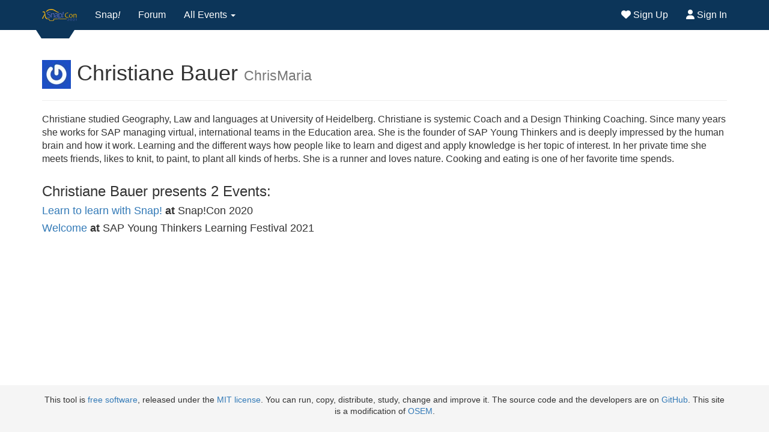

--- FILE ---
content_type: text/html; charset=utf-8
request_url: https://www.snapcon.org/users/310
body_size: 4656
content:
<html lang='en'>
<head>
<meta charset='utf-8'>
<meta content='width=device-width, initial-scale=1' name='viewport'>
<title>Snap!Con</title>
<meta content='Snap!Con -- A conference all about Snap!, a programing language from UC Berkeley.' name='description'>
<meta content='Michael Ball, Brian Harvey, Jens Moenig, Bernat Romagosa, Dan Garcia, Lauren Mock' name='author'>
<link rel="stylesheet" href="/assets/application-084c1ced3a2e99f266ecdee4e46f174ce462b3dedf702d9c7cdf5618658613bb.css" media="all" />
<script src="/assets/application-6ec810b4f1ffe5d5f8d881cdb7127c69d4a2c33dd07cc794e530de6cef71c09c.js"></script>
<meta name="csrf-param" content="authenticity_token" />
<meta name="csrf-token" content="6DLXXeLaqn-2pvzABJwWtahMQThb95UmAH2U8Ory4-BT99QlgLSkh9mpMH3DXVASH9h8LEC5KuQLLbluMcDu1g" />


</head>
<body class=''>
<nav class='navbar navbar-default navbar-fixed-top nav-osem' role='navigation'>
<div class='container'>
<div class='navbar-header'>
<button class='navbar-toggle' data-target='#main-nav' data-toggle='collapse' type='button'>
<span class='sr-only'>
Toggle navigation
</span>
<span class='icon-bar'></span>
<span class='icon-bar'></span>
<span class='icon-bar'></span>
</button>
<a class="navbar-brand" title="Snap!Con" href="/"><img alt="Snap!Con" src="/assets/snapcon_logo-dbcb026becef26a54c8b04593c1df24134dce2980a1bb294d144eeb64fc65f93.png" /></a>
</div>
<div class='collapse navbar-collapse' id='main-nav'>
<ul class='nav navbar-nav' id='splash-nav'>
<li>
<a target="_blank" href="https://snap.berkeley.edu">Snap<em>!</em></a></li>
<li>
<a target="_blank" href="https://forum.snap.berkeley.edu">Forum</a>
</li>
<li class='dropdown'>
<a class='dropdown-toggle' data-toggle='dropdown' href='#' id='all-events'>
All Events
<b class='caret'></b>
</a>
<ul class='dropdown-menu'>
<li class='dropdown-header'>Snap!Con</li>
<li><a href="/conferences/2019">Snap!Con 2019</a></li>
<li><a href="/conferences/2020">Snap!Con 2020</a></li>
<li><a href="/conferences/snapshot2020">Snap!shot 2020</a></li>
<li><a href="/conferences/2021">Snap!Con 2021</a></li>
<li><a href="/conferences/snapshot2021">Snap!shot 2021</a></li>
<li><a href="/conferences/2022">Snap!Con 2022</a></li>
<li><a href="/conferences/2023">Snap!Con 2023</a></li>
<li><a href="/conferences/2024">Snap!shot 2024</a></li>
<li><a href="/conferences/2025">Snap!Con 2025</a></li>
<li class='divider'></li>
<li class='dropdown-header'>SAP Young Thinkers</li>
<li><a href="/conferences/ytlf2020">Young Thinkers Learning Festival 2020</a></li>
<li><a href="/conferences/ylf2021">SAP Young Thinkers Learning Festival 2021</a></li>
</ul>
</li>

</ul>
<ul class='nav navbar-nav navbar-right'>
<li>
<a href="/accounts/sign_up"><span class='fa-solid fa-heart'></span>
Sign Up
</a></li>
<li>
<a href="/accounts/sign_in"><span class='fa fa-user'></span>
Sign In
</a></li>
</ul>
</div>
</div>
<div class='trapezoid'></div>
</nav>

<div id='messages'>
<div class='container'>
<noscript>
<style>
  #content {
    display: none;
  }
</style>
<h2>
JavaScript is not enabled
</h2>
<p>
OSEM requires JavaScript to be enabled to function. Please turn on JavaScript in your browser's settings and reload the page to continue.
</p>
</noscript>

</div>
</div>
<div id='content'>
<div class='container'>
<div class='row'>
<div class='col-md-12'>
<div class='page-header'>
<h1>
<img title="Yo Christiane Bauer!" alt="" src="https://secure.gravatar.com/avatar/f33f3d176d64861ad5967655a584e986.png?r=PG&amp;s=48" />
Christiane Bauer
<small>
ChrisMaria
</small>
</h1>
</div>
<p>
<p>Christiane studied Geography, Law and languages at University of Heidelberg. Christiane is systemic Coach and a Design Thinking Coaching. Since many years she works for SAP managing virtual, international teams in the Education area. She is the founder of SAP Young Thinkers and is deeply impressed by the human brain and how it work. Learning and the different ways how people like to learn and digest and apply knowledge is her topic of interest. In her private time she meets friends, likes to knit, to paint, to plant all kinds of herbs. She is a runner and loves nature. Cooking and eating is one of her favorite time spends. </p>

</p>
</div>
</div>
<div class='row'>
<div class='col-md-12'>
<h3>
Christiane Bauer presents 2 Events:
</h3>
<ul class='list-unstyled'>
<li>
<h4>
<a href="/conferences/2020/program/proposals/96">Learn to learn with Snap!</a>
<strong>
at
</strong>
Snap!Con 2020
</h4>
</li>
<li>
<h4>
<a href="/conferences/ylf2021/program/proposals/333">Welcome</a>
<strong>
at
</strong>
SAP Young Thinkers Learning Festival 2021
</h4>
</li>
</ul>
</div>
</div>
</div>

</div>

<div id='footer'>
<div class='container'>
<p class='muted text-center'>
<small>
This tool is
<a href="http://www.gnu.org/philosophy/free-sw.html">free software</a>,
released under the
<a href="http://opensource.org/licenses/MIT">MIT license</a>.
You can run, copy, distribute, study, change and improve it.
The source code and the developers are on
<a href="https://github.com/snap-cloud/snapcon">GitHub</a>. This site is a modification of <a href="https://github.com/openSUSE/osem">OSEM</a>.
</small>
</p>
</div>
</div>


</body>
</html>
